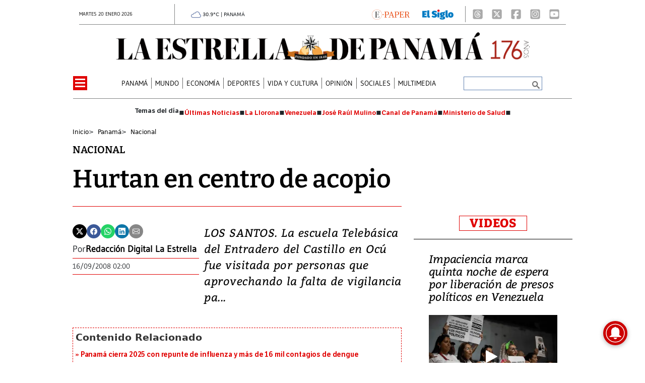

--- FILE ---
content_type: text/html
request_url: https://www.laestrella.com.pa/kintra-portlet/html/ranking-viewer/ranking_details.jsp?portletItem=&refPreferenceId=rankingviewerportlet_WAR_trackingportlet_INSTANCE_2692453d2a5d4e2b9992058bc7cddf1c&portletId=&scopeGroupId=199516884&companyId=10132&languageId=es_ES&plid=221338245&sectionPlid=0&secure=true&userId=10135&lifecycleRender=true&pathFriendlyURLPublic=%2Fweb&pathFriendlyURLPrivateUser=%2Fuser&pathFriendlyURLPrivateGroup=%2Fgroup&serverName=www.laestrella.com.pa&cdnHost=&pathImage=https%3A%2F%2Fwww.laestrella.com.pa%2Fimage&pathMain=%2Fc&pathContext=&urlPortal=https%3A%2F%2Fwww.laestrella.com.pa&isMobileRequest=0&pathThemeImages=https%3A%2F%2Fwww.laestrella.com.pa%2Fhtml%2Fthemes%2Fiter_basic%2Fimages
body_size: 801
content:
<html>
 <head></head>
 <body>
  <div class="iter-tabview-content-item  "> 
   <div class="element  full-access norestricted iter-rankingtab-mostviewed-bd" iteridart="EJ19231885"> 
    <div class="POS_TIT item_template n1 "> 
     <div class="position_block"> 
      <div class="position"> 
       <span>1</span> 
      </div> 
     </div> 
     <div class="text_block"> 
      <div class="headline"> 
       <a href="/panama/nacional/crisis-de-basura-cd-y-prd-toman-la-delantera-para-controlar-el-aseo-en-san-miguelito-EJ19231885" aria-label=""><h2> <span class="priority-content" mlnid="idcon=12354049;order=4.0">Crisis de basura: CD y PRD toman la delantera para controlar el aseo en San Miguelito</span></h2></a> 
      </div> 
     </div> 
    </div>
   </div>
   <div class="element  full-access norestricted iter-rankingtab-mostviewed-bd" iteridart="DO19242212"> 
    <div class="POS_TIT item_template n2 "> 
     <div class="position_block"> 
      <div class="position"> 
       <span>2</span> 
      </div> 
     </div> 
     <div class="text_block"> 
      <div class="headline"> 
       <a href="/panama/nacional/aprehenden-al-representante-de-arnulfo-arias-madrid-por-presunto-blanqueo-de-capitales-DO19242212" aria-label=""><h2> <span class="priority-content" mlnid="idcon=12360980;order=4.0">Aprehenden al representante de Arnulfo Arias Madrid por presunto blanqueo de capitales</span></h2></a> 
      </div> 
     </div> 
    </div>
   </div>
   <div class="element  full-access norestricted iter-rankingtab-mostviewed-bd" iteridart="DJ19232203"> 
    <div class="POS_TIT item_template n3 "> 
     <div class="position_block"> 
      <div class="position"> 
       <span>3</span> 
      </div> 
     </div> 
     <div class="text_block"> 
      <div class="headline"> 
       <a href="/panama/politica/voto-en-plancha-odebrecht-y-la-agenda-2026-de-cambio-democratico-DJ19232203" aria-label=""><h2> <span class="priority-content" mlnid="idcon=12354025;order=2.0">Voto en plancha, Odebrecht y la agenda 2026 de Cambio Democrático</span></h2></a> 
      </div> 
     </div> 
    </div>
   </div>
   <div class="element  full-access norestricted iter-rankingtab-mostviewed-bd" iteridart="BJ19238678"> 
    <div class="POS_TIT item_template n4 "> 
     <div class="position_block"> 
      <div class="position"> 
       <span>4</span> 
      </div> 
     </div> 
     <div class="text_block"> 
      <div class="headline"> 
       <a href="/mundo/jorge-diosdado-y-delcy-la-imagen-que-revela-quien-manda-ahora-en-venezuela-BJ19238678" aria-label=""><h2> <span class="priority-content" mlnid="idcon=12360495;order=4.0">Jorge, Diosdado y Delcy: la imagen que revela quién manda ahora en Venezuela</span></h2></a> 
      </div> 
     </div> 
    </div>
   </div>
   <div class="element  full-access norestricted iter-rankingtab-mostviewed-bd" iteridart="GJ19231263"> 
    <div class="POS_TIT item_template n5 last"> 
     <div class="position_block"> 
      <div class="position"> 
       <span>5</span> 
      </div> 
     </div> 
     <div class="text_block"> 
      <div class="headline"> 
       <a href="/economia/deuda-publica-de-panama-crece-75365-millones-bajo-la-gestion-de-mulino-GJ19231263" aria-label=""><h2> <span class="priority-content" mlnid="idcon=12355727;order=1.0">Deuda pública de Panamá crece $7,536.5 millones bajo la gestión de Mulino</span></h2></a> 
      </div> 
     </div> 
    </div>
   </div> 
  </div> 
 </body>
</html>

--- FILE ---
content_type: text/html
request_url: https://www.laestrella.com.pa/news-portlet/renderArticle/19240738/L1QvVElUX0JMQU5L
body_size: 170
content:
<div class="item_template TIT_BLANK odd n-1 ">
        <div class="headline">
        <a href="/panama/nacional/panama-en-umbral-de-alerta-por-aumento-de-muertes-por-influenza-advierte-minsa-MO19240738" target="_blank"><h2>  <span class="priority-content" mlnid="idcon=12360702;order=4.0">Panamá en umbral de alerta por aumento de muertes por influenza, advierte Minsa</span></h2></a>
    </div>
</div>

--- FILE ---
content_type: text/html
request_url: https://www.laestrella.com.pa/news-portlet/renderArticle/19222665/L1QvVElUX0JMQU5L
body_size: 173
content:
<div class="item_template TIT_BLANK odd n-1 ">
        <div class="headline">
        <a href="/panama/nacional/panama-cierra-2025-con-repunte-de-influenza-y-mas-de-16-mil-contagios-de-dengue-HI19222665" target="_blank"><h2>  <span class="priority-content" mlnid="idcon=12354591;order=4.0">Panamá cierra 2025 con repunte de influenza y más de 16 mil contagios de dengue</span></h2></a>
    </div>
</div>

--- FILE ---
content_type: text/html
request_url: https://www.laestrella.com.pa/news-portlet/renderArticle/19232446/L1QvVElUX0JMQU5L
body_size: 205
content:
<div class="item_template TIT_BLANK odd n-1 ">
        <div class="headline">
        <a href="/vida-y-cultura/carnavales-en-panama-volumen-caribe-2026-se-realizara-del-13-al-17-de-febrero-en-la-cinta-costera-EJ19232446" target="_blank"><h2>  <span class="priority-content" mlnid="idcon=12358112;order=4.0">Carnavales en Panamá: Volumen Caribe 2026 se realizará del 13 al 17 de febrero en la Cinta Costera</span></h2></a>
    </div>
</div>

--- FILE ---
content_type: text/javascript
request_url: https://www.laestrella.com.pa/base-portlet/webrsrc/theme/99fa1d2d33cee66f871c4477dd120c79.js
body_size: -63
content:
ITER.RESOURCE.CUSTOM.onBxsliderLoaded=new ITER.RESOURCE.Deferred();